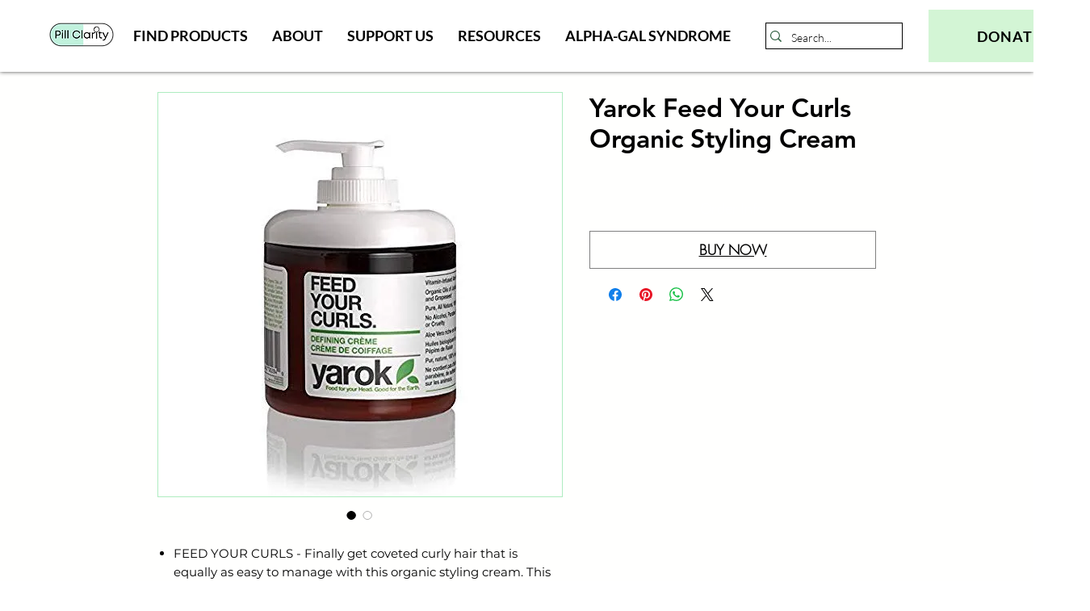

--- FILE ---
content_type: text/html; charset=utf-8
request_url: https://www.google.com/recaptcha/api2/aframe
body_size: 267
content:
<!DOCTYPE HTML><html><head><meta http-equiv="content-type" content="text/html; charset=UTF-8"></head><body><script nonce="m2mmk1LwJcmSif2saNXWoQ">/** Anti-fraud and anti-abuse applications only. See google.com/recaptcha */ try{var clients={'sodar':'https://pagead2.googlesyndication.com/pagead/sodar?'};window.addEventListener("message",function(a){try{if(a.source===window.parent){var b=JSON.parse(a.data);var c=clients[b['id']];if(c){var d=document.createElement('img');d.src=c+b['params']+'&rc='+(localStorage.getItem("rc::a")?sessionStorage.getItem("rc::b"):"");window.document.body.appendChild(d);sessionStorage.setItem("rc::e",parseInt(sessionStorage.getItem("rc::e")||0)+1);localStorage.setItem("rc::h",'1768748039741');}}}catch(b){}});window.parent.postMessage("_grecaptcha_ready", "*");}catch(b){}</script></body></html>